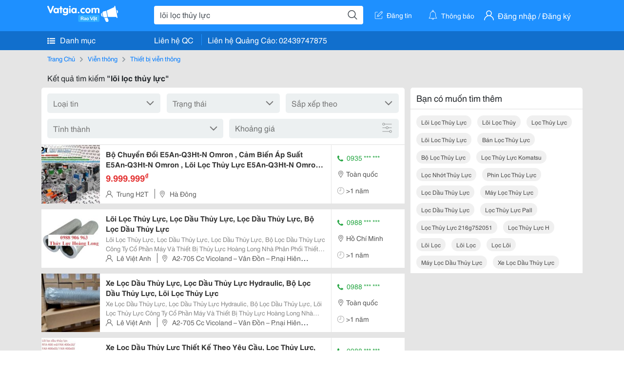

--- FILE ---
content_type: text/html; charset=UTF-8
request_url: https://www.vatgia.com/raovat/l%C3%B5i+l%E1%BB%8Dc+th%E1%BB%A7y+l%E1%BB%B1c.srvg
body_size: 6055
content:
<!DOCTYPE html>
<html lang="vi">
<head>
    <link rel="dns-prefetch" href="//cdnvg.scandict.com">
    <meta http-equiv="Content-Type" content="text/html; charset=utf-8" />
    <link href="/assets/image/raovat/favicon.ico" rel="icon" type="image/x-icon">
    <meta http-equiv="X-UA-Compatible" content="ie=edge">

    
    <meta name="apple-mobile-web-app-status-bar-style" content="#0c81f6"/>
<meta name="theme-color" content="#0c81f6"/>
<meta name="apple-mobile-web-app-capable" content="yes"/>
<meta name="mobile-web-app-capable" content="yes"/>
<meta name="viewport" content="width=device-width, initial-scale=1.0"/>
<meta property="og:url" content="https://vatgia.com/raovat/l%C3%B5i%2Bl%E1%BB%8Dc%2Bth%E1%BB%A7y%2Bl%E1%BB%B1c.srvg"/>
<meta property="og:type" content="website"/>
<meta property="og:site_name" content="Vatgia.com"/>
<meta property="og:locale" content="vi_VN"/>
<meta property="og:title" content="Lõi Lọc Thủy Lực"/>
<meta property="og:description" content="Chuyên trang về Lõi lọc thủy lực ✅Bộ Chuyển Đổi E5An-Q3Ht-N Omron , Cảm Biến Áp Suất E5An-Q3Ht-N Omron , Lõi Lọc Thủy Lực E5An-Q3Ht-N Omron , Bộ Khuếch Đại E5An-Q3Ht-N Omron  Liên Hệ Để Được Tư Vấn..."/>
<meta property="og:image" content="https://cdnvg.scandict.com/pictures/fullsize/2023/04/06/1680745148-mdp.jpg"/>
<meta name="title" content="Lõi Lọc Thủy Lực"/>
<meta name="keywords" content="lõi lọc thủy lực, lõi, lọc, thủy, lực, loi loc thuy luc, lõi lọc thủy lực, lõi lọc thủy, lọc thủy lực, lõi loc thủy lực, bán lọc thủy lực, bộ lọc thủy lực, lọc thủy lực komatsu, lọc nhớt thủy lực, phin lọc thủy lực, lọc dầu thủy lực, máy lọc thủy lực, lọc dầu thủy lực, lọc thủy lực pall, lọc thủy lực 216g752051, lọc thủy lực h, lõi lọc, lõi lọc, lọc lõi, máy lọc dầu thủy lực, xe lọc dầu thủy lực"/>
<meta name="description" content="Chuyên trang về Lõi lọc thủy lực ✅Bộ Chuyển Đổi E5An-Q3Ht-N Omron , Cảm Biến Áp Suất E5An-Q3Ht-N Omron , Lõi Lọc Thủy Lực E5An-Q3Ht-N Omron , Bộ Khuếch Đại E5An-Q3Ht-N Omron  Liên Hệ Để Được Tư Vấn..."/>
<title>Lõi Lọc Thủy Lực</title>

    
            <link rel="canonical" href="https://vatgia.com/raovat/l%C3%B5i%2Bl%E1%BB%8Dc%2Bth%E1%BB%A7y%2Bl%E1%BB%B1c.srvg">
    
    
    
    <link rel="stylesheet" type="text/css" href="https://vatgia.com/assets/raovat/fonts/flaticon/flaticon.css">
    <link rel="stylesheet" type="text/css" href="https://vatgia.com/assets/css/bootstrap-4.5.0.css">
    <link rel="stylesheet" type="text/css" href="https://vatgia.com/assets/371000597101675/raovat/css/raovat.css">

        <script>
        window.vnpapp = "false";
        window.mobiledetect = "web";
        window.dataUser = "null";
        window.domain = "//vatgia.com";
        window.envAds = "ca-pub-2979760623205174";
        window.envAdsSlot = "8018923188";
        window.firebaseConfig = {
            apiKey: "AIzaSyBlmRLfyJCyqA8yu5x8bpFo0jwYX2yBpOg",
            authDomain: "vatgia-id.firebaseapp.com",
            databaseURL: "https://vatgia-id.firebaseio.com",
            projectId: "vatgia-id",
            storageBucket: "",
            messagingSenderId: "736117193883",
            appId: "1:736117193883:web:624a055c617b3dbe"
        }
        window.urlFacebookLogin = 'https://www.facebook.com/v4.0/dialog/oauth?response_type=code%2Cgranted_scopes&client_id=891255665928834&redirect_uri=https%3A%2F%2Fvatgia.com/home/&scope=public_profile%2Cemail&state=provider%3Dfacebook%26redirect%3D%2Fraovat';
        window.urlGoogleLogin = 'https://accounts.google.com/o/oauth2/v2/auth?scope=openid+https://www.googleapis.com/auth/userinfo.email+profile&response_type=code&redirect_uri=https%3A//vatgia.com/home/&client_id=736117193883-nj2eab6opd4bg8phsltf8likgal0jcbc.apps.googleusercontent.com&state=provider%3Dgoogle%26redirect%3D%2Fraovat';
    </script>

    <script type="application/ld+json">
						{
						  "@context": "https://schema.org",
						  "@type": "Organization",
						  "url": "https://vatgia.com",
						  "logo": "https://vatgia.com/css/logos/logo.png",
						  "name": "Vatgia.com",
						  "contactPoint": [{
						    "@type": "ContactPoint",
						    "telephone": "+84 02439747875",
						    "contactType": "Customer support",
						    "areaServed": "VI"
						  }],
						  "sameAs": ["https://www.facebook.com/vatgiafanpage"]
						}
						</script>

    <script type="application/ld+json">
						{
							"@context": "https://schema.org",
							"@type": "WebSite",
							"url": "https://vatgia.com",
							"potentialAction": {
								"@type": "SearchAction",
								"target": "https://vatgia.com/raovat/quicksearch.php?keyword={search_term_string}",
								"query-input": "required name=search_term_string"
							},
							"name" : "Vatgia.com",
            			"alternateName" : "Vatgia.com - Mua sắm hạnh phúc, kinh doanh hiệu quả"
						}
						</script>

            <script type="application/ld+json">{"@context": "http://schema.org", "@type": "BreadcrumbList", "itemListElement": [{
									"@type": "ListItem",
									"position": 1,
									"item": {
										"@id": "https://vatgia.com/raovat",
										"name": "Rao vặt"
									}
								},{
									"@type": "ListItem",
									"position": 2,
									"item": {
										"@id": "https://vatgia.com/raovat/l%C3%B5i%2Bl%E1%BB%8Dc%2Bth%E1%BB%A7y%2Bl%E1%BB%B1c.srvg",
										"name": "Lõi lọc thủy lực"
									}
								}]}</script>
    
    
    
    </head>
<body>
        <div id="raovat" class="css_rv_web">
        
                    <header-web :ContactPhone-prop="[[&quot;Li\u00ean h\u1ec7 Qu\u1ea3ng C\u00e1o&quot;,&quot; 02439747875&quot;,&quot;02439747875&quot;]]"></header-web>
                

        
        <div id="body-raovat">
            <div class="result_search_pc" id="remove-ads">














    <div class="container" id="container-ads">
    <nav aria-label="breadcrumb" class="rv-breadcrumb-pc">
    <ol class="breadcrumb">
        <li class="breadcrumb-item">
            <a href="/raovat">Trang Chủ</a>
        </li>
                            
                <li class="breadcrumb-item">
                    <a href="/raovat/1527/vien-thong.html">Viễn thông</a>
                </li>
            
                                
                <li class="breadcrumb-item">
                    <a href="/raovat/1579/thiet-bi-vien-thong.html">Thiết bị viễn thông</a>
                </li>
            
                        </ol>
</nav>
            <div class="statistical">
            <h1 title="Kết quả tìm kiếm lõi lọc thủy lực">Kết quả tìm kiếm <b>"lõi lọc thủy lực"</b></h1>
        </div>
        <div class="row pb-12px">
            <div class="col-8 pr-0">
                

                <div class="filter-result">
                    <fillter-web
                        :country-prop="[]"
                        :max-prop="0"
                        :min-prop="0"></fillter-web>
                </div>

                <div id="list-search-pc">
                    <div class="list-post-search list-post-search-web">
































                        












                            <div class="rv_list_news mt-12px">
            <div class="card-list-news">
            <div class="card-body-news d-flex">
                <div class="img-post">
                    <a class="text-decoration-none" href="/raovat/9858/17091604/bo-chuyen-doi-e5an-q3ht-n-omron-cam-bien-ap-suat-e5an-q3ht-n-omron-loi-loc-thuy-luc-e5an-q3ht-n-omron-bo-khuech-dai-e5an-q3ht-n-omron.html" >
                        <img class="w-100 h-100" src="https://cdnvg.scandict.com/pictures/thumb/w150/2023/04/1680745148-mdp.jpg" alt="Bộ Chuyển Đổi E5An-Q3Ht-N Omron , Cảm Biến Áp Suất E5An-Q3Ht-N Omron , Lõi Lọc Thủy Lực E5An-Q3Ht-N Omron , Bộ Khuếch Đại E5An-Q3Ht-N Omron" onerror="this.onerror=null;this.src='/assets/image/raovat/no_image.png';"/>
                    </a>
                </div>
                <div class="position-relative info-flex px-12px py-2">
                    <div class="info-post">
                        <a href="/raovat/9858/17091604/bo-chuyen-doi-e5an-q3ht-n-omron-cam-bien-ap-suat-e5an-q3ht-n-omron-loi-loc-thuy-luc-e5an-q3ht-n-omron-bo-khuech-dai-e5an-q3ht-n-omron.html" >
                            <h3 title="Bộ Chuyển Đổi E5An-Q3Ht-N Omron , Cảm Biến Áp Suất E5An-Q3Ht-N Omron , Lõi Lọc Thủy Lực E5An-Q3Ht-N Omron , Bộ Khuếch Đại E5An-Q3Ht-N Omron" class="title m-0">Bộ Chuyển Đổi E5An-Q3Ht-N Omron , Cảm Biến Áp Suất E5An-Q3Ht-N Omron , Lõi Lọc Thủy Lực E5An-Q3Ht-N Omron , Bộ Khuếch Đại E5An-Q3Ht-N Omron</h3>
                        </a>
                                                    <p class="price m-0 mt-1">9.999.999<sup>&#8363;</sup></p>
                                            </div>
                    <div class="position-absolute position-address">
                        <span class="name-post"><i class="flaticon-user mr-2"></i>Trung H2T</span>
                        <span class="address m-0 pl-2"><i class="flaticon-pin mr-2 pl-2"></i>Hà Đông</span>
                    </div>
                </div>
                <div class="contact my-auto">
                    <div class="px-12px border-contact-normal">
                                                    <p class="phone-vip-news m-0">
                                <i class="flaticon-telephone-handle-silhouette mr-1"></i>
                                0935 *** ***
                            </p>
                                                <p class="location m-0 pt-12px"><i class="flaticon-pin mr-1"></i>Toàn quốc</p>
                        <p class="time m-0 pt-12px"><i class="flaticon-time mr-1"></i>&gt;1 năm</p>
                    </div>
                </div>
            </div>
        </div>
    </div>
                        












                            <div class="rv_list_news mt-12px">
            <div class="card-list-news">
            <div class="card-body-news d-flex">
                <div class="img-post">
                    <a class="text-decoration-none" href="/raovat/8945/17451314/loi-loc-thuy-luc-loc-dau-thuy-luc-loc-dau-thuy-luc-bo-loc-dau-thuy-luc.html" >
                        <img class="w-100 h-100" src="https://cdnvg.scandict.com/pictures/thumb/w150/2024/02/1708926589-fdr.jpg" alt="Lõi Lọc Thủy Lực, Lọc Dầu Thủy Lực, Lọc Dầu Thủy Lực, Bộ Lọc Dầu Thủy Lực" onerror="this.onerror=null;this.src='/assets/image/raovat/no_image.png';"/>
                    </a>
                </div>
                <div class="position-relative info-flex px-12px py-2">
                    <div class="info-post">
                        <a href="/raovat/8945/17451314/loi-loc-thuy-luc-loc-dau-thuy-luc-loc-dau-thuy-luc-bo-loc-dau-thuy-luc.html" >
                            <h3 title="Lõi Lọc Thủy Lực, Lọc Dầu Thủy Lực, Lọc Dầu Thủy Lực, Bộ Lọc Dầu Thủy Lực" class="title m-0">Lõi Lọc Thủy Lực, Lọc Dầu Thủy Lực, Lọc Dầu Thủy Lực, Bộ Lọc Dầu Thủy Lực</h3>
                        </a>
                                                    <div class="des">
                                Lõi Lọc Thủy Lực, Lọc Dầu Thủy Lực, Lọc Dầu Thủy Lực, Bộ Lọc Dầu Thủy Lực Công Ty Cổ Phần Máy Và Thiết Bị Thủy Lực Hoàng Long Nhà Phân Phối Thiết Bị Thủy Lực - Khí Nén Và Máy Móc Tự Động Hóa. Tư Vấn, Sửa Chữa, Thi Công, Thiết Kế Hệ Thống Thủy Lực...
                            </div>
                                            </div>
                    <div class="position-absolute position-address">
                        <span class="name-post"><i class="flaticon-user mr-2"></i>Lê Việt Anh</span>
                        <span class="address m-0 pl-2"><i class="flaticon-pin mr-2 pl-2"></i>A2-705 Cc Vicoland – Vân Đồn – P.nại Hiên Đông – Q. Sơn Trà – Tp. Đà Nẵng</span>
                    </div>
                </div>
                <div class="contact my-auto">
                    <div class="px-12px border-contact-normal">
                                                    <p class="phone-vip-news m-0">
                                <i class="flaticon-telephone-handle-silhouette mr-1"></i>
                                0988 *** ***
                            </p>
                                                <p class="location m-0 pt-12px"><i class="flaticon-pin mr-1"></i>Hồ Chí Minh</p>
                        <p class="time m-0 pt-12px"><i class="flaticon-time mr-1"></i>&gt;1 năm</p>
                    </div>
                </div>
            </div>
        </div>
    </div>
                        












                            <div class="rv_list_news mt-12px">
            <div class="card-list-news">
            <div class="card-body-news d-flex">
                <div class="img-post">
                    <a class="text-decoration-none" href="/raovat/8945/17501274/xe-loc-dau-thuy-luc-loc-dau-thuy-luc-hydraulic-bo-loc-dau-thuy-luc-loi-loc-thuy-luc.html" >
                        <img class="w-100 h-100" src="https://cdnvg.scandict.com/pictures/thumb/w150/2024/04/1713176191-umf.jpg" alt="Xe Lọc Dầu Thủy Lực, Lọc Dầu Thủy Lực Hydraulic, Bộ Lọc Dầu Thủy Lực, Lõi Lọc Thủy Lực" onerror="this.onerror=null;this.src='/assets/image/raovat/no_image.png';"/>
                    </a>
                </div>
                <div class="position-relative info-flex px-12px py-2">
                    <div class="info-post">
                        <a href="/raovat/8945/17501274/xe-loc-dau-thuy-luc-loc-dau-thuy-luc-hydraulic-bo-loc-dau-thuy-luc-loi-loc-thuy-luc.html" >
                            <h3 title="Xe Lọc Dầu Thủy Lực, Lọc Dầu Thủy Lực Hydraulic, Bộ Lọc Dầu Thủy Lực, Lõi Lọc Thủy Lực" class="title m-0">Xe Lọc Dầu Thủy Lực, Lọc Dầu Thủy Lực Hydraulic, Bộ Lọc Dầu Thủy Lực, Lõi Lọc Thủy Lực</h3>
                        </a>
                                                    <div class="des">
                                Xe Lọc Dầu Thủy Lực, Lọc Dầu Thủy Lực Hydraulic, Bộ Lọc Dầu Thủy Lực, Lõi Lọc Thủy Lực Công Ty Cổ Phần Máy Và Thiết Bị Thủy Lực Hoàng Long Nhà Phân Phối Thiết Bị Thủy Lực - Khí Nén Và Máy Móc Tự Động Hóa. Tư Vấn, Sửa Chữa, Thi Công, Thiết Kế Hệ Thống...
                            </div>
                                            </div>
                    <div class="position-absolute position-address">
                        <span class="name-post"><i class="flaticon-user mr-2"></i>Lê Việt Anh</span>
                        <span class="address m-0 pl-2"><i class="flaticon-pin mr-2 pl-2"></i>A2-705 Cc Vicoland – Vân Đồn – P.nại Hiên Đông – Q. Sơn Trà – Tp. Đà Nẵng</span>
                    </div>
                </div>
                <div class="contact my-auto">
                    <div class="px-12px border-contact-normal">
                                                    <p class="phone-vip-news m-0">
                                <i class="flaticon-telephone-handle-silhouette mr-1"></i>
                                0988 *** ***
                            </p>
                                                <p class="location m-0 pt-12px"><i class="flaticon-pin mr-1"></i>Toàn quốc</p>
                        <p class="time m-0 pt-12px"><i class="flaticon-time mr-1"></i>&gt;1 năm</p>
                    </div>
                </div>
            </div>
        </div>
    </div>
                        












                            <div class="rv_list_news mt-12px">
            <div class="card-list-news">
            <div class="card-body-news d-flex">
                <div class="img-post">
                    <a class="text-decoration-none" href="/raovat/8945/17505160/xe-loc-dau-thuy-luc-thiet-ke-theo-yeu-cau-loc-thuy-luc-loi-loc-thuy-luc-loc-nhot-thuy-luc-bo-loc-thuy-luc.html" >
                        <img class="w-100 h-100" src="https://cdnvg.scandict.com/pictures/thumb/w150/2024/04/1713588726-cvx.jpg" alt="Xe Lọc Dầu Thủy Lực Thiết Kế Theo Yêu Cầu, Lọc Thủy Lực, Lõi Lọc Thủy Lực, Lọc Nhớt Thủy Lực, Bộ Lọc Thủy Lực" onerror="this.onerror=null;this.src='/assets/image/raovat/no_image.png';"/>
                    </a>
                </div>
                <div class="position-relative info-flex px-12px py-2">
                    <div class="info-post">
                        <a href="/raovat/8945/17505160/xe-loc-dau-thuy-luc-thiet-ke-theo-yeu-cau-loc-thuy-luc-loi-loc-thuy-luc-loc-nhot-thuy-luc-bo-loc-thuy-luc.html" >
                            <h3 title="Xe Lọc Dầu Thủy Lực Thiết Kế Theo Yêu Cầu, Lọc Thủy Lực, Lõi Lọc Thủy Lực, Lọc Nhớt Thủy Lực, Bộ Lọc Thủy Lực" class="title m-0">Xe Lọc Dầu Thủy Lực Thiết Kế Theo Yêu Cầu, Lọc Thủy Lực, Lõi Lọc Thủy Lực, Lọc Nhớt Thủy Lực, Bộ Lọc Thủy Lực</h3>
                        </a>
                                                    <div class="des">
                                Xe Lọc Dầu Thủy Lực Thiết Kế Theo Yêu Cầu, Lọc Thủy Lực, Lõi Lọc Thủy Lực, Lọc Nhớt Thủy Lực, Bộ Lọc Thủy Lực 
 Công Ty Cổ Phần Máy Và Thiết Bị Thủy Lực Hoàng Long Nhà Phân Phối Thiết Bị Thủy Lực - Khí Nén Và Máy Móc Tự Động Hóa. Tư Vấn, Sửa Chữa,...
                            </div>
                                            </div>
                    <div class="position-absolute position-address">
                        <span class="name-post"><i class="flaticon-user mr-2"></i>Thủy Lực Hoàng Long</span>
                        <span class="address m-0 pl-2"><i class="flaticon-pin mr-2 pl-2"></i>630- 632 Ngô Quyền, P. An Hải Bắc, Q. Sơn Trà, Tp Đà Nẵng</span>
                    </div>
                </div>
                <div class="contact my-auto">
                    <div class="px-12px border-contact-normal">
                                                    <p class="phone-vip-news m-0">
                                <i class="flaticon-telephone-handle-silhouette mr-1"></i>
                                0988 *** ***
                            </p>
                                                <p class="location m-0 pt-12px"><i class="flaticon-pin mr-1"></i>Hồ Chí Minh</p>
                        <p class="time m-0 pt-12px"><i class="flaticon-time mr-1"></i>&gt;1 năm</p>
                    </div>
                </div>
            </div>
        </div>
    </div>
                        












                            <div class="rv_list_news mt-12px">
            <div class="card-list-news">
            <div class="card-body-news d-flex">
                <div class="img-post">
                    <a class="text-decoration-none" href="/raovat/8945/17516670/dich-vu-loc-dau-di-dong-toan-quoc-xe-loc-dau-thuy-luc-loc-dau-thuy-luc-hydraulic-bo-loc-dau-thuy-luc-loi-loc-thuy-luc.html" >
                        <img class="w-100 h-100" src="https://cdnvg.scandict.com/pictures/thumb/w150/2024/05/1714885919-dbz.jpg" alt="Dịch Vụ Lọc Dầu Di Động Toàn Quốc, Xe Lọc Dầu Thủy Lực, Lọc Dầu Thủy Lực Hydraulic, Bộ Lọc Dầu Thủy Lực, Lõi Lọc Thủy Lực" onerror="this.onerror=null;this.src='/assets/image/raovat/no_image.png';"/>
                    </a>
                </div>
                <div class="position-relative info-flex px-12px py-2">
                    <div class="info-post">
                        <a href="/raovat/8945/17516670/dich-vu-loc-dau-di-dong-toan-quoc-xe-loc-dau-thuy-luc-loc-dau-thuy-luc-hydraulic-bo-loc-dau-thuy-luc-loi-loc-thuy-luc.html" >
                            <h3 title="Dịch Vụ Lọc Dầu Di Động Toàn Quốc, Xe Lọc Dầu Thủy Lực, Lọc Dầu Thủy Lực Hydraulic, Bộ Lọc Dầu Thủy Lực, Lõi Lọc Thủy Lực" class="title m-0">Dịch Vụ Lọc Dầu Di Động Toàn Quốc, Xe Lọc Dầu Thủy Lực, Lọc Dầu Thủy Lực Hydraulic, Bộ Lọc Dầu Thủy Lực, Lõi Lọc Thủy Lực</h3>
                        </a>
                                                    <div class="des">
                                Dịch Vụ Lọc Dầu Di Động Toàn Quốc, Xe Lọc Dầu Thủy Lực, Lọc Dầu Thủy Lực Hydraulic, Bộ Lọc Dầu Thủy Lực, Lõi Lọc Thủy Lực Công Ty Cổ Phần Máy Và Thiết Bị Thủy Lực Hoàng Long Nhà Phân Phối Thiết Bị Thủy Lực - Khí Nén Và Máy Móc Tự Động Hóa. Tư Vấn,...
                            </div>
                                            </div>
                    <div class="position-absolute position-address">
                        <span class="name-post"><i class="flaticon-user mr-2"></i>Lê Việt Anh</span>
                        <span class="address m-0 pl-2"><i class="flaticon-pin mr-2 pl-2"></i>A2-705 Cc Vicoland – Vân Đồn – P.nại Hiên Đông – Q. Sơn Trà – Tp. Đà Nẵng</span>
                    </div>
                </div>
                <div class="contact my-auto">
                    <div class="px-12px border-contact-normal">
                                                    <p class="phone-vip-news m-0">
                                <i class="flaticon-telephone-handle-silhouette mr-1"></i>
                                0988 *** ***
                            </p>
                                                <p class="location m-0 pt-12px"><i class="flaticon-pin mr-1"></i>Toàn quốc</p>
                        <p class="time m-0 pt-12px"><i class="flaticon-time mr-1"></i>&gt;1 năm</p>
                    </div>
                </div>
            </div>
        </div>
    </div>
                        












                            <div class="rv_list_news mt-12px">
            <div class="card-list-news">
            <div class="card-body-news d-flex">
                <div class="img-post">
                    <a class="text-decoration-none" href="/raovat/8945/17550802/bo-loc-thuy-luc-xe-loc-dau-thuy-luc-thiet-ke-theo-yeu-cau-loc-thuy-luc-loi-loc-thuy-luc-loc-nhot-thuy-luc.html" >
                        <img class="w-100 h-100" src="https://cdnvg.scandict.com/pictures/thumb/w150/2024/06/1717994658-iqh.jpg" alt="Bộ Lọc Thủy Lực, Xe Lọc Dầu Thủy Lực Thiết Kế Theo Yêu Cầu, Lọc Thủy Lực, Lõi Lọc Thủy Lực, Lọc Nhớt Thủy Lực," onerror="this.onerror=null;this.src='/assets/image/raovat/no_image.png';"/>
                    </a>
                </div>
                <div class="position-relative info-flex px-12px py-2">
                    <div class="info-post">
                        <a href="/raovat/8945/17550802/bo-loc-thuy-luc-xe-loc-dau-thuy-luc-thiet-ke-theo-yeu-cau-loc-thuy-luc-loi-loc-thuy-luc-loc-nhot-thuy-luc.html" >
                            <h3 title="Bộ Lọc Thủy Lực, Xe Lọc Dầu Thủy Lực Thiết Kế Theo Yêu Cầu, Lọc Thủy Lực, Lõi Lọc Thủy Lực, Lọc Nhớt Thủy Lực," class="title m-0">Bộ Lọc Thủy Lực, Xe Lọc Dầu Thủy Lực Thiết Kế Theo Yêu Cầu, Lọc Thủy Lực, Lõi Lọc Thủy Lực, Lọc Nhớt Thủy Lực,</h3>
                        </a>
                                                    <div class="des">
                                Bộ Lọc Thủy Lực, Xe Lọc Dầu Thủy Lực Thiết Kế Theo Yêu Cầu, Lọc Thủy Lực, Lõi Lọc Thủy Lực, Lọc Nhớt Thủy Lực, 
 Công Ty Cổ Phần Máy Và Thiết Bị Thủy Lực Hoàng Long Nhà Phân Phối Thiết Bị Thủy Lực - Khí Nén Và Máy Móc Tự Động Hóa. Tư Vấn, Sửa Chữa,...
                            </div>
                                            </div>
                    <div class="position-absolute position-address">
                        <span class="name-post"><i class="flaticon-user mr-2"></i>Thủy Lực Hoàng Long</span>
                        <span class="address m-0 pl-2"><i class="flaticon-pin mr-2 pl-2"></i>630- 632 Ngô Quyền, P. An Hải Bắc, Q. Sơn Trà, Tp Đà Nẵng</span>
                    </div>
                </div>
                <div class="contact my-auto">
                    <div class="px-12px border-contact-normal">
                                                    <p class="phone-vip-news m-0">
                                <i class="flaticon-telephone-handle-silhouette mr-1"></i>
                                0988 *** ***
                            </p>
                                                <p class="location m-0 pt-12px"><i class="flaticon-pin mr-1"></i>Toàn quốc</p>
                        <p class="time m-0 pt-12px"><i class="flaticon-time mr-1"></i>&gt;1 năm</p>
                    </div>
                </div>
            </div>
        </div>
    </div>
                        












                            <div class="rv_list_news mt-12px">
            <div class="card-list-news">
            <div class="card-body-news d-flex">
                <div class="img-post">
                    <a class="text-decoration-none" href="/raovat/8945/17613500/loc-thuy-luc-loi-loc-thuy-luc-loc-nhot-thuy-luc-bo-loc-thuy-luc-xe-loc-dau-thuy-luc-thiet-ke-theo-yeu-cau.html" >
                        <img class="w-100 h-100" src="https://cdnvg.scandict.com/pictures/thumb/w150/2024/08/1723460312-ogx.jpg" alt="Lọc Thủy Lực, Lõi Lọc Thủy Lực, Lọc Nhớt Thủy Lực, , Bộ Lọc Thủy Lực, Xe Lọc Dầu Thủy Lực Thiết Kế Theo Yêu Cầu" onerror="this.onerror=null;this.src='/assets/image/raovat/no_image.png';"/>
                    </a>
                </div>
                <div class="position-relative info-flex px-12px py-2">
                    <div class="info-post">
                        <a href="/raovat/8945/17613500/loc-thuy-luc-loi-loc-thuy-luc-loc-nhot-thuy-luc-bo-loc-thuy-luc-xe-loc-dau-thuy-luc-thiet-ke-theo-yeu-cau.html" >
                            <h3 title="Lọc Thủy Lực, Lõi Lọc Thủy Lực, Lọc Nhớt Thủy Lực, , Bộ Lọc Thủy Lực, Xe Lọc Dầu Thủy Lực Thiết Kế Theo Yêu Cầu" class="title m-0">Lọc Thủy Lực, Lõi Lọc Thủy Lực, Lọc Nhớt Thủy Lực, , Bộ Lọc Thủy Lực, Xe Lọc Dầu Thủy Lực Thiết Kế Theo Yêu Cầu</h3>
                        </a>
                                                    <div class="des">
                                Lọc Thủy Lực, Lõi Lọc Thủy Lực, Lọc Nhớt Thủy Lực, , Bộ Lọc Thủy Lực, Xe Lọc Dầu Thủy Lực Thiết Kế Theo Yêu Cầu 
 Công Ty Cổ Phần Máy Và Thiết Bị Thủy Lực Hoàng Long Nhà Phân Phối Thiết Bị Thủy Lực - Khí Nén Và Máy Móc Tự Động Hóa. Tư Vấn, Sửa Chữa,...
                            </div>
                                            </div>
                    <div class="position-absolute position-address">
                        <span class="name-post"><i class="flaticon-user mr-2"></i>Thủy Lực Hoàng Long</span>
                        <span class="address m-0 pl-2"><i class="flaticon-pin mr-2 pl-2"></i>630- 632 Ngô Quyền, P. An Hải Bắc, Q. Sơn Trà, Tp Đà Nẵng</span>
                    </div>
                </div>
                <div class="contact my-auto">
                    <div class="px-12px border-contact-normal">
                                                    <p class="phone-vip-news m-0">
                                <i class="flaticon-telephone-handle-silhouette mr-1"></i>
                                0988 *** ***
                            </p>
                                                <p class="location m-0 pt-12px"><i class="flaticon-pin mr-1"></i>Toàn quốc</p>
                        <p class="time m-0 pt-12px"><i class="flaticon-time mr-1"></i>&gt;1 năm</p>
                    </div>
                </div>
            </div>
        </div>
    </div>
                        












                            <div class="rv_list_news mt-12px">
            <div class="card-list-news">
            <div class="card-body-news d-flex">
                <div class="img-post">
                    <a class="text-decoration-none" href="/raovat/8945/17697605/loc-thuy-luc-pall-loc-thuy-luc-loc-thuy-luc-h-loi-loc-thuy-luc-loc-nhot-thuy-luc.html" >
                        <img class="w-100 h-100" src="https://cdnvg.scandict.com/pictures/thumb/w150/2024/11/1731042562-epa.jpg" alt="Lọc Thủy Lực Pall, Lọc Thủy Lực, Lọc Thủy Lực H, Lõi Lọc Thủy Lực, Lọc Nhớt Thủy Lực" onerror="this.onerror=null;this.src='/assets/image/raovat/no_image.png';"/>
                    </a>
                </div>
                <div class="position-relative info-flex px-12px py-2">
                    <div class="info-post">
                        <a href="/raovat/8945/17697605/loc-thuy-luc-pall-loc-thuy-luc-loc-thuy-luc-h-loi-loc-thuy-luc-loc-nhot-thuy-luc.html" >
                            <h3 title="Lọc Thủy Lực Pall, Lọc Thủy Lực, Lọc Thủy Lực H, Lõi Lọc Thủy Lực, Lọc Nhớt Thủy Lực" class="title m-0">Lọc Thủy Lực Pall, Lọc Thủy Lực, Lọc Thủy Lực H, Lõi Lọc Thủy Lực, Lọc Nhớt Thủy Lực</h3>
                        </a>
                                                    <div class="des">
                                Lọc Thủy Lực Pall, Lọc Thủy Lực, Lọc Thủy Lực H, Lõi Lọc Thủy Lực, Lọc Nhớt Thủy Lực Công Ty Cổ Phần Máy Và Thiết Bị Thủy Lực Hoàng Long Nhà Phân Phối Thiết Bị Thủy Lực - Khí Nén Và Máy Móc Tự Động Hóa. Tư Vấn, Sửa Chữa, Thi Công, Thiết Kế Hệ Thống...
                            </div>
                                            </div>
                    <div class="position-absolute position-address">
                        <span class="name-post"><i class="flaticon-user mr-2"></i>Lê Việt Anh</span>
                        <span class="address m-0 pl-2"><i class="flaticon-pin mr-2 pl-2"></i>A2-705 Cc Vicoland – Vân Đồn – P.nại Hiên Đông – Q. Sơn Trà – Tp. Đà Nẵng</span>
                    </div>
                </div>
                <div class="contact my-auto">
                    <div class="px-12px border-contact-normal">
                                                    <p class="phone-vip-news m-0">
                                <i class="flaticon-telephone-handle-silhouette mr-1"></i>
                                0988 *** ***
                            </p>
                                                <p class="location m-0 pt-12px"><i class="flaticon-pin mr-1"></i>Toàn quốc</p>
                        <p class="time m-0 pt-12px"><i class="flaticon-time mr-1"></i>&gt;1 năm</p>
                    </div>
                </div>
            </div>
        </div>
    </div>
                        












                            <div class="rv_list_news mt-12px">
            <div class="card-list-news">
            <div class="card-body-news d-flex">
                <div class="img-post">
                    <a class="text-decoration-none" href="/raovat/8945/17875146/may-loc-dau-thuy-luc-loi-loc-thuy-luc-loc-thuy-luc-dau-bo-loc-thuy-luc.html" >
                        <img class="w-100 h-100" src="https://cdnvg.scandict.com/pictures/thumb/w150/2025/09/1758337482-qxy.jpg" alt="Máy Lọc Dầu Thủy Lực, Lõi Lọc Thủy Lực ,Lọc Thủy Lực Dầu, Bộ Lọc Thủy Lực" onerror="this.onerror=null;this.src='/assets/image/raovat/no_image.png';"/>
                    </a>
                </div>
                <div class="position-relative info-flex px-12px py-2">
                    <div class="info-post">
                        <a href="/raovat/8945/17875146/may-loc-dau-thuy-luc-loi-loc-thuy-luc-loc-thuy-luc-dau-bo-loc-thuy-luc.html" >
                            <h3 title="Máy Lọc Dầu Thủy Lực, Lõi Lọc Thủy Lực ,Lọc Thủy Lực Dầu, Bộ Lọc Thủy Lực" class="title m-0">Máy Lọc Dầu Thủy Lực, Lõi Lọc Thủy Lực ,Lọc Thủy Lực Dầu, Bộ Lọc Thủy Lực</h3>
                        </a>
                                                    <div class="des">
                                Máy Lọc Dầu Thủy Lực, Lõi Lọc Thủy Lực ,Lọc Thủy Lực Dầu, Bộ Lọc Thủy Lực 
 Xe Lọc Dầu Thủy Lực &Ndash; Máy Lọc Dầu Công Nghiệp &Ndash; Bộ Lọc Dầu Thủy Lực 
 Cung Cấp, Thiết Kế Theo Yêu Cầu &Ndash; Giá Tốt Toàn Quốc &Ndash; Giao Hàng Nhanh 
 
 Lọc...
                            </div>
                                            </div>
                    <div class="position-absolute position-address">
                        <span class="name-post"><i class="flaticon-user mr-2"></i>Thủy Lực Hoàng Long</span>
                        <span class="address m-0 pl-2"><i class="flaticon-pin mr-2 pl-2"></i>630- 632 Ngô Quyền, P. An Hải Bắc, Q. Sơn Trà, Tp Đà Nẵng</span>
                    </div>
                </div>
                <div class="contact my-auto">
                    <div class="px-12px border-contact-normal">
                                                    <p class="phone-vip-news m-0">
                                <i class="flaticon-telephone-handle-silhouette mr-1"></i>
                                0988 *** ***
                            </p>
                                                <p class="location m-0 pt-12px"><i class="flaticon-pin mr-1"></i>Toàn quốc</p>
                        <p class="time m-0 pt-12px"><i class="flaticon-time mr-1"></i>20/09/2025</p>
                    </div>
                </div>
            </div>
        </div>
    </div>
                                            </div>
                    <list-fillter
                        :nextpage-prop="null"
                        :keyword-prop="&quot;l\u00f5i l\u1ecdc th\u1ee7y l\u1ef1c&quot;"
                        :classify="'result search'">
                    </list-fillter>
                </div>
            </div>

            <div id="keyword-suggest-search" class="col-4 pl-12px sticky-top" style="align-self: flex-start;">
                                <div class="suggest-keyword mb-12px">
                    <div class="title">
                        <p class="m-0">Bạn có muốn tìm thêm</p>
                    </div>
                    <div class="keyword pr-12px pb-12px d-flex flex-wrap">
                                                    <div class="mt-12px">
                                <a class="text-decoration-none ml-12px text-capitalize" href="/raovat/l%C3%B5i+l%E1%BB%8Dc+th%E1%BB%A7y+l%E1%BB%B1c.srvg" title="lõi lọc thủy lực">lõi lọc thủy lực</a>
                            </div>
                                                    <div class="mt-12px">
                                <a class="text-decoration-none ml-12px text-capitalize" href="/raovat/l%C3%B5i+l%E1%BB%8Dc+th%E1%BB%A7y.srvg" title="lõi lọc thủy">lõi lọc thủy</a>
                            </div>
                                                    <div class="mt-12px">
                                <a class="text-decoration-none ml-12px text-capitalize" href="/raovat/l%E1%BB%8Dc+th%E1%BB%A7y+l%E1%BB%B1c.srvg" title="lọc thủy lực">lọc thủy lực</a>
                            </div>
                                                    <div class="mt-12px">
                                <a class="text-decoration-none ml-12px text-capitalize" href="/raovat/l%C3%B5i+loc+th%E1%BB%A7y+l%E1%BB%B1c.srvg" title="lõi loc thủy lực">lõi loc thủy lực</a>
                            </div>
                                                    <div class="mt-12px">
                                <a class="text-decoration-none ml-12px text-capitalize" href="/raovat/b%C3%A1n+l%E1%BB%8Dc+th%E1%BB%A7y+l%E1%BB%B1c.srvg" title="bán lọc thủy lực">bán lọc thủy lực</a>
                            </div>
                                                    <div class="mt-12px">
                                <a class="text-decoration-none ml-12px text-capitalize" href="/raovat/b%E1%BB%99+l%E1%BB%8Dc+th%E1%BB%A7y+l%E1%BB%B1c.srvg" title="bộ lọc thủy lực">bộ lọc thủy lực</a>
                            </div>
                                                    <div class="mt-12px">
                                <a class="text-decoration-none ml-12px text-capitalize" href="/raovat/l%E1%BB%8Dc+th%E1%BB%A7y+l%E1%BB%B1c+komatsu.srvg" title="lọc thủy lực komatsu">lọc thủy lực komatsu</a>
                            </div>
                                                    <div class="mt-12px">
                                <a class="text-decoration-none ml-12px text-capitalize" href="/raovat/l%E1%BB%8Dc+nh%E1%BB%9Bt+th%E1%BB%A7y+l%E1%BB%B1c.srvg" title="lọc nhớt thủy lực">lọc nhớt thủy lực</a>
                            </div>
                                                    <div class="mt-12px">
                                <a class="text-decoration-none ml-12px text-capitalize" href="/raovat/phin+l%E1%BB%8Dc+th%E1%BB%A7y+l%E1%BB%B1c.srvg" title="phin lọc thủy lực">phin lọc thủy lực</a>
                            </div>
                                                    <div class="mt-12px">
                                <a class="text-decoration-none ml-12px text-capitalize" href="/raovat/l%E1%BB%8Dc+d%E1%BA%A7u+th%E1%BB%A7y+l%E1%BB%B1c.srvg" title="lọc dầu thủy lực">lọc dầu thủy lực</a>
                            </div>
                                                    <div class="mt-12px">
                                <a class="text-decoration-none ml-12px text-capitalize" href="/raovat/m%C3%A1y+l%E1%BB%8Dc+th%E1%BB%A7y+l%E1%BB%B1c.srvg" title="máy lọc thủy lực">máy lọc thủy lực</a>
                            </div>
                                                    <div class="mt-12px">
                                <a class="text-decoration-none ml-12px text-capitalize" href="/raovat/l%E1%BB%8Dc+d%E1%BA%A7u+th%E1%BB%A7y+l%E1%BB%B1c.srvg" title="lọc dầu thủy lực">lọc dầu thủy lực</a>
                            </div>
                                                    <div class="mt-12px">
                                <a class="text-decoration-none ml-12px text-capitalize" href="/raovat/l%E1%BB%8Dc+th%E1%BB%A7y+l%E1%BB%B1c+pall.srvg" title="lọc thủy lực pall">lọc thủy lực pall</a>
                            </div>
                                                    <div class="mt-12px">
                                <a class="text-decoration-none ml-12px text-capitalize" href="/raovat/l%E1%BB%8Dc+th%E1%BB%A7y+l%E1%BB%B1c+216g752051.srvg" title="lọc thủy lực 216g752051">lọc thủy lực 216g752051</a>
                            </div>
                                                    <div class="mt-12px">
                                <a class="text-decoration-none ml-12px text-capitalize" href="/raovat/l%E1%BB%8Dc+th%E1%BB%A7y+l%E1%BB%B1c+h.srvg" title="lọc thủy lực h">lọc thủy lực h</a>
                            </div>
                                                    <div class="mt-12px">
                                <a class="text-decoration-none ml-12px text-capitalize" href="/raovat/l%C3%B5i+l%E1%BB%8Dc.srvg" title="lõi lọc">lõi lọc</a>
                            </div>
                                                    <div class="mt-12px">
                                <a class="text-decoration-none ml-12px text-capitalize" href="/raovat/l%C3%B5i+l%E1%BB%8Dc.srvg" title="lõi lọc">lõi lọc</a>
                            </div>
                                                    <div class="mt-12px">
                                <a class="text-decoration-none ml-12px text-capitalize" href="/raovat/l%E1%BB%8Dc+l%C3%B5i.srvg" title="lọc lõi">lọc lõi</a>
                            </div>
                                                    <div class="mt-12px">
                                <a class="text-decoration-none ml-12px text-capitalize" href="/raovat/m%C3%A1y+l%E1%BB%8Dc+d%E1%BA%A7u+th%E1%BB%A7y+l%E1%BB%B1c.srvg" title="máy lọc dầu thủy lực">máy lọc dầu thủy lực</a>
                            </div>
                                                    <div class="mt-12px">
                                <a class="text-decoration-none ml-12px text-capitalize" href="/raovat/xe+l%E1%BB%8Dc+d%E1%BA%A7u+th%E1%BB%A7y+l%E1%BB%B1c.srvg" title="xe lọc dầu thủy lực">xe lọc dầu thủy lực</a>
                            </div>
                                            </div>
                </div>
                











            </div>

        </div>
    </div>














</div>
        </div>
        

        
                <footer-raovat :ContactPhone-prop="[[&quot;Li\u00ean h\u1ec7 Qu\u1ea3ng C\u00e1o&quot;,&quot; 02439747875&quot;,&quot;02439747875&quot;]]"></footer-raovat>
        
        
    </div>

    
    <script src="https://vatgia.com/assets/7100988271006543/raovat/js/manifest.js?v=2.9.27"></script>
    <script src="https://vatgia.com/assets/21019764316998101/raovat/js/vendor.js?v=2.9.27"></script>
    <script src="https://vatgia.com/assets/181009657989767/raovat/js/main.js?v=2.9.27"></script>

            <script src="https://vatgia.com/assets/0358102102102310210198/raovat/js/header-web.js?v=2.9.27"></script>
    
    <script src="https://vatgia.com/assets//js/infiniteLoading.js"></script>
    <script src="https://vatgia.com/assets/1004262442981003/raovat/js/raovat.js?v=2.9.27"></script>

    <script src="/assets/js/jquery-3.5.1.min.js"></script>

        <script>
        $(document).scroll(function () {
            var y = $(this).scrollTop();
            if (y > 146) {
                $('#keyword-suggest-search').addClass("fix-sticky-top");
            }
            else {
                $('#keyword-suggest-search').removeClass("fix-sticky-top");
            }
        });
    </script>



    
    </body>
</html>
